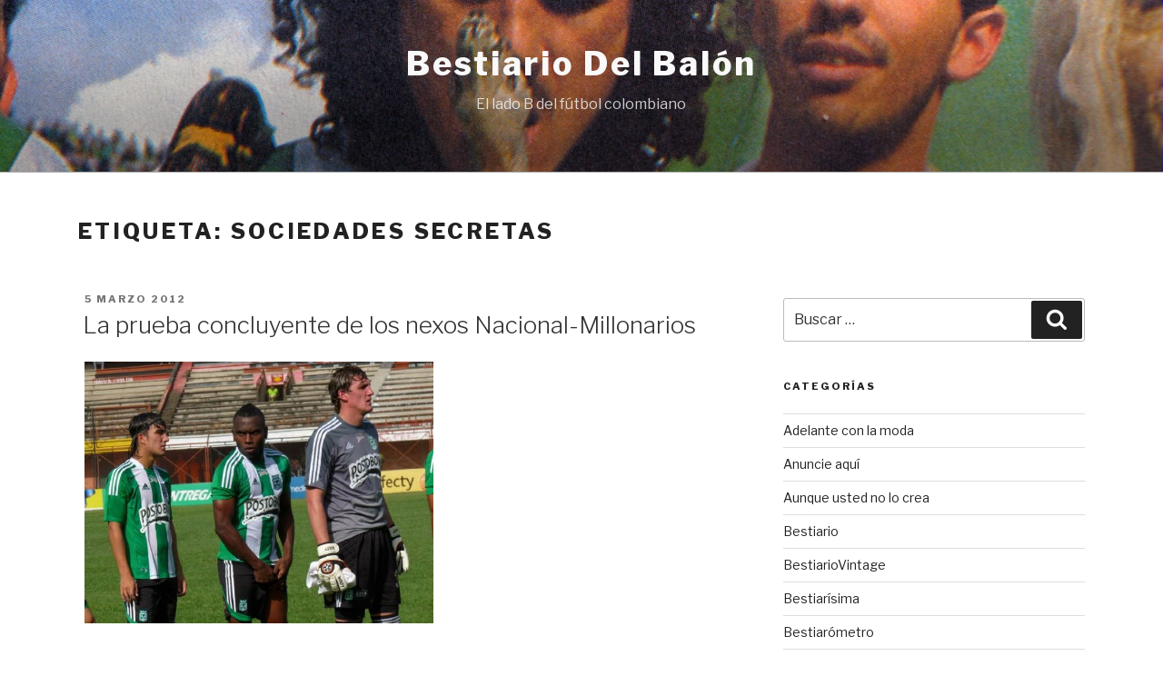

--- FILE ---
content_type: text/html; charset=utf-8
request_url: https://www.google.com/recaptcha/api2/aframe
body_size: 261
content:
<!DOCTYPE HTML><html><head><meta http-equiv="content-type" content="text/html; charset=UTF-8"></head><body><script nonce="2MBVkXD9VTK_nI6KcB8ZLw">/** Anti-fraud and anti-abuse applications only. See google.com/recaptcha */ try{var clients={'sodar':'https://pagead2.googlesyndication.com/pagead/sodar?'};window.addEventListener("message",function(a){try{if(a.source===window.parent){var b=JSON.parse(a.data);var c=clients[b['id']];if(c){var d=document.createElement('img');d.src=c+b['params']+'&rc='+(localStorage.getItem("rc::a")?sessionStorage.getItem("rc::b"):"");window.document.body.appendChild(d);sessionStorage.setItem("rc::e",parseInt(sessionStorage.getItem("rc::e")||0)+1);localStorage.setItem("rc::h",'1768699747954');}}}catch(b){}});window.parent.postMessage("_grecaptcha_ready", "*");}catch(b){}</script></body></html>

--- FILE ---
content_type: text/css
request_url: https://bestiariodelbalon.com/wp-content/themes/minimal-2017/style.css?ver=4.9.26
body_size: 1211
content:
/*
Theme Name: Minimal 20/17
Theme URI: https://www.temas.co.uk/downloads/minimal-2017-theme/
Author: Website Helper
Author URI: https://www.websitehelper.co.uk
Template: twentyseventeen
Template Version: 1.4
Description: The Minimal 20/17 theme is a Twenty Seventeen WordPress child theme. It removes the excessive padding from its parent and introduces a wider layout and better spacing. It also supports page builders and has two new page templates.
Version: 1.0.4
License: GNU General Public License v2 or laterno
License URI: http://www.gnu.org/licenses/gpl-2.0.html
Tags: one-column, two-columns, right-sidebar, flexible-header, custom-header, custom-menu, custom-logo, editor-style, featured-images, footer-widgets, post-formats, rtl-language-support, sticky-post, theme-options, threaded-comments, translation-ready, blog
Text Domain: minimal-2017
This theme, like WordPress, is licensed under the GPL.
*/

/*Header*/

.site-header {
    background-color: #f9f9f9;
}

.site-branding {
    text-align: center;
}

.twentyseventeen-front-page.has-header-image .site-branding, 
.twentyseventeen-front-page.has-header-video .site-branding, 
.home.blog.has-header-image .site-branding, 
.home.blog.has-header-video .site-branding {
    margin-bottom: 100px!important;
}

.wrap-the-logo {
    
}

.site-title {
    text-transform: capitalize;
}

.site-description {
    width: 70%;
    margin: 10px auto;
}

.header-social-icons {
    margin-top: 15px;
}

/*For screen larger than 770px*/

@media screen and (min-width: 770px) {
  .navigation-top .wrap {
    	max-width: 1140px;
	}
}

.navigation-top {
    border-top: 1px solid #DDDDDD;
    border-bottom: 0px solid #eee;
}

/*Fixed Nav*/

.site-navigation-fixed.navigation-top {
    background: #f9f9f9;
}

/*Body*/

.wrap {
    max-width: 1140px;
    padding-left: 1em;
    padding-right: 1em;
}

.page .wrap {
    padding-left: 2em;
    padding-right: 2em;
}

/*For screen larger than 770px*/

@media screen and (min-width: 770px) {
	.has-sidebar:not(.error404) #primary {
    	float: left;
    	width: 66%;
	}
	
	.has-sidebar #secondary {
   		float: right;
    	padding-top: 0;
    	width: 30%;
	}
    .main-navigation a {
   		padding: 1em 1em;
	}
}

.single-post:not(.has-sidebar) #primary, 
.page.page-one-column:not(.twentyseventeen-front-page) #primary, 
.archive.page-one-column:not(.has-sidebar) .page-header, 
.archive.page-one-column:not(.has-sidebar) #primary {
    margin-left: auto;
    margin-right: auto;
    max-width: 99%;
}

.blog:not(.has-sidebar) #primary article, 
.archive:not(.page-one-column):not(.has-sidebar) #primary article, 
.search:not(.has-sidebar) #primary article, 
.error404:not(.has-sidebar) #primary .page-content, 
.error404.has-sidebar #primary .page-content, 
body.page-two-column:not(.archive) #primary 
.entry-content, body.page-two-column #comments {
    float: right;
    width: 99%;
}

body:not(.twentyseventeen-front-page) 
.entry-header, body:not(.twentyseventeen-front-page) 
.entry-content, body:not(.twentyseventeen-front-page) #comments {
    margin-left: 1%;
}

.site-content {
    padding: 3em 0 0;
}

.page .panel-content 
.entry-title, 
.page-title, 
body.page:not(.twentyseventeen-front-page) 
.entry-title {
    font-size: 1.5rem;
}

.site-footer {
    margin-top: 0em;
     border-top: 0px solid #eee;
}

/*Elements*/

h1, h2, h3, h4, h5, h6 {
    padding: 0;
}

blockquote {
    background: #f9f9f9;
    padding: 20px 20px 0 20px;
    margin: 16px 0;
}

pre {
    background: #f9f9f9;
}

.more-link {
    border: 1px solid #DDDDDD;
    display: inline-flex;
    padding: 4px 22px 1px 10px;
    border-radius: 14px;
    font-size: 0.9rem;
}

a.more-link {
    -webkit-box-shadow: inset 0 0px 0 rgba(15, 15, 15, 1);
    box-shadow: inset 0 0px 0 rgba(15, 15, 15, 1);
    -webkit-transition: color 80ms ease-in, -webkit-box-shadow 130ms ease-in-out;
    transition: color 80ms ease-in, -webkit-box-shadow 130ms ease-in-out;
    transition: color 80ms ease-in, box-shadow 130ms ease-in-out;
    transition: color 80ms ease-in, box-shadow 130ms ease-in-out, -webkit-box-shadow 130ms ease-in-out;
}
a.more-link:hover {
    -webkit-box-shadow: inset 0 0px 0 rgba(15, 15, 15, 1);
    box-shadow: inset 0 0px 0 rgba(15, 15, 15, 1);
    -webkit-transition: color 80ms ease-in, -webkit-box-shadow 130ms ease-in-out;
    transition: color 80ms ease-in, -webkit-box-shadow 130ms ease-in-out;
    transition: color 80ms ease-in, box-shadow 130ms ease-in-out;
    transition: color 80ms ease-in, box-shadow 130ms ease-in-out, -webkit-box-shadow 130ms ease-in-out;
}

a.more-link:after {
    content: url(assets/right-arrow.png)!important;
    margin-left: 8px;
    margin-top: 1px;
}

.blog .site-main > article, 
.archive .site-main > article, 
.search .site-main > article {
    padding-bottom: 2em;
    border-bottom: 1px solid #ddd;
    margin-bottom: 55px;
}

.entry-content a, 
.entry-summary a, 
.widget a, 
.site-footer 
.widget-area a, 
.posts-navigation a, 
.widget_authors a strong {
	box-shadow:none; 
}

/*Comments*/

.comments-area {
    width: 66%;
    margin: auto!important;
}

.comments-section {
    width: 100vw;
    background: #f9f9f9;
    margin-left: calc(49% - 50vw);
}

.has-sidebar #comments-container {
    position: relative;
    left: 25.5%;
}

.comment-author .avatar {
    border-radius: 50px;
}

.comment {
    border-bottom: 1px solid #DEDEDE;
    margin-bottom: 60px;
}

span.edit-link {
    display: inline-block;
    padding: 30px 0;
}

.page-template-page-no-title .site-content {
    padding: 0;
}

.page-template-page-landing .site-header, .page-template-page-landing .site-footer{
    display: none!important;
}

.page-template-page-landing .site-content {
    padding: 0!important;
}

/*Landing Page Template If Selected As Homepage*/

.home body.page:not(.twentyseventeen-front-page) .entry-title {
    display: none;
}

.home .panel-content .wrap {
    padding-bottom: 0;
    padding-top: 0;
}

.home span.edit-link {
    display: none!important;
}

.page-template-page-landing header.entry-header {
    display: none;
}

/* Mobile */

@media screen and (max-width: 770px) {
  .sticky .icon-thumb-tack {
    height: 27px;
    left: -7px;
    top: -28px;
    width: 30px;
    padding: 5px;
	}
}